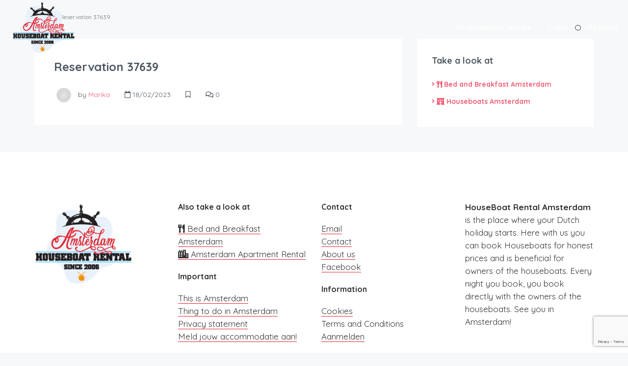

--- FILE ---
content_type: text/html; charset=utf-8
request_url: https://www.google.com/recaptcha/api2/anchor?ar=1&k=6LeevbMaAAAAAM3te8HOxO3CNlkzbDw8Q53zgCZM&co=aHR0cHM6Ly9ob3VzZWJvYXRyZW50YWwuYW1zdGVyZGFtOjQ0Mw..&hl=en&v=PoyoqOPhxBO7pBk68S4YbpHZ&size=invisible&anchor-ms=20000&execute-ms=30000&cb=ioaqo69frgfl
body_size: 48586
content:
<!DOCTYPE HTML><html dir="ltr" lang="en"><head><meta http-equiv="Content-Type" content="text/html; charset=UTF-8">
<meta http-equiv="X-UA-Compatible" content="IE=edge">
<title>reCAPTCHA</title>
<style type="text/css">
/* cyrillic-ext */
@font-face {
  font-family: 'Roboto';
  font-style: normal;
  font-weight: 400;
  font-stretch: 100%;
  src: url(//fonts.gstatic.com/s/roboto/v48/KFO7CnqEu92Fr1ME7kSn66aGLdTylUAMa3GUBHMdazTgWw.woff2) format('woff2');
  unicode-range: U+0460-052F, U+1C80-1C8A, U+20B4, U+2DE0-2DFF, U+A640-A69F, U+FE2E-FE2F;
}
/* cyrillic */
@font-face {
  font-family: 'Roboto';
  font-style: normal;
  font-weight: 400;
  font-stretch: 100%;
  src: url(//fonts.gstatic.com/s/roboto/v48/KFO7CnqEu92Fr1ME7kSn66aGLdTylUAMa3iUBHMdazTgWw.woff2) format('woff2');
  unicode-range: U+0301, U+0400-045F, U+0490-0491, U+04B0-04B1, U+2116;
}
/* greek-ext */
@font-face {
  font-family: 'Roboto';
  font-style: normal;
  font-weight: 400;
  font-stretch: 100%;
  src: url(//fonts.gstatic.com/s/roboto/v48/KFO7CnqEu92Fr1ME7kSn66aGLdTylUAMa3CUBHMdazTgWw.woff2) format('woff2');
  unicode-range: U+1F00-1FFF;
}
/* greek */
@font-face {
  font-family: 'Roboto';
  font-style: normal;
  font-weight: 400;
  font-stretch: 100%;
  src: url(//fonts.gstatic.com/s/roboto/v48/KFO7CnqEu92Fr1ME7kSn66aGLdTylUAMa3-UBHMdazTgWw.woff2) format('woff2');
  unicode-range: U+0370-0377, U+037A-037F, U+0384-038A, U+038C, U+038E-03A1, U+03A3-03FF;
}
/* math */
@font-face {
  font-family: 'Roboto';
  font-style: normal;
  font-weight: 400;
  font-stretch: 100%;
  src: url(//fonts.gstatic.com/s/roboto/v48/KFO7CnqEu92Fr1ME7kSn66aGLdTylUAMawCUBHMdazTgWw.woff2) format('woff2');
  unicode-range: U+0302-0303, U+0305, U+0307-0308, U+0310, U+0312, U+0315, U+031A, U+0326-0327, U+032C, U+032F-0330, U+0332-0333, U+0338, U+033A, U+0346, U+034D, U+0391-03A1, U+03A3-03A9, U+03B1-03C9, U+03D1, U+03D5-03D6, U+03F0-03F1, U+03F4-03F5, U+2016-2017, U+2034-2038, U+203C, U+2040, U+2043, U+2047, U+2050, U+2057, U+205F, U+2070-2071, U+2074-208E, U+2090-209C, U+20D0-20DC, U+20E1, U+20E5-20EF, U+2100-2112, U+2114-2115, U+2117-2121, U+2123-214F, U+2190, U+2192, U+2194-21AE, U+21B0-21E5, U+21F1-21F2, U+21F4-2211, U+2213-2214, U+2216-22FF, U+2308-230B, U+2310, U+2319, U+231C-2321, U+2336-237A, U+237C, U+2395, U+239B-23B7, U+23D0, U+23DC-23E1, U+2474-2475, U+25AF, U+25B3, U+25B7, U+25BD, U+25C1, U+25CA, U+25CC, U+25FB, U+266D-266F, U+27C0-27FF, U+2900-2AFF, U+2B0E-2B11, U+2B30-2B4C, U+2BFE, U+3030, U+FF5B, U+FF5D, U+1D400-1D7FF, U+1EE00-1EEFF;
}
/* symbols */
@font-face {
  font-family: 'Roboto';
  font-style: normal;
  font-weight: 400;
  font-stretch: 100%;
  src: url(//fonts.gstatic.com/s/roboto/v48/KFO7CnqEu92Fr1ME7kSn66aGLdTylUAMaxKUBHMdazTgWw.woff2) format('woff2');
  unicode-range: U+0001-000C, U+000E-001F, U+007F-009F, U+20DD-20E0, U+20E2-20E4, U+2150-218F, U+2190, U+2192, U+2194-2199, U+21AF, U+21E6-21F0, U+21F3, U+2218-2219, U+2299, U+22C4-22C6, U+2300-243F, U+2440-244A, U+2460-24FF, U+25A0-27BF, U+2800-28FF, U+2921-2922, U+2981, U+29BF, U+29EB, U+2B00-2BFF, U+4DC0-4DFF, U+FFF9-FFFB, U+10140-1018E, U+10190-1019C, U+101A0, U+101D0-101FD, U+102E0-102FB, U+10E60-10E7E, U+1D2C0-1D2D3, U+1D2E0-1D37F, U+1F000-1F0FF, U+1F100-1F1AD, U+1F1E6-1F1FF, U+1F30D-1F30F, U+1F315, U+1F31C, U+1F31E, U+1F320-1F32C, U+1F336, U+1F378, U+1F37D, U+1F382, U+1F393-1F39F, U+1F3A7-1F3A8, U+1F3AC-1F3AF, U+1F3C2, U+1F3C4-1F3C6, U+1F3CA-1F3CE, U+1F3D4-1F3E0, U+1F3ED, U+1F3F1-1F3F3, U+1F3F5-1F3F7, U+1F408, U+1F415, U+1F41F, U+1F426, U+1F43F, U+1F441-1F442, U+1F444, U+1F446-1F449, U+1F44C-1F44E, U+1F453, U+1F46A, U+1F47D, U+1F4A3, U+1F4B0, U+1F4B3, U+1F4B9, U+1F4BB, U+1F4BF, U+1F4C8-1F4CB, U+1F4D6, U+1F4DA, U+1F4DF, U+1F4E3-1F4E6, U+1F4EA-1F4ED, U+1F4F7, U+1F4F9-1F4FB, U+1F4FD-1F4FE, U+1F503, U+1F507-1F50B, U+1F50D, U+1F512-1F513, U+1F53E-1F54A, U+1F54F-1F5FA, U+1F610, U+1F650-1F67F, U+1F687, U+1F68D, U+1F691, U+1F694, U+1F698, U+1F6AD, U+1F6B2, U+1F6B9-1F6BA, U+1F6BC, U+1F6C6-1F6CF, U+1F6D3-1F6D7, U+1F6E0-1F6EA, U+1F6F0-1F6F3, U+1F6F7-1F6FC, U+1F700-1F7FF, U+1F800-1F80B, U+1F810-1F847, U+1F850-1F859, U+1F860-1F887, U+1F890-1F8AD, U+1F8B0-1F8BB, U+1F8C0-1F8C1, U+1F900-1F90B, U+1F93B, U+1F946, U+1F984, U+1F996, U+1F9E9, U+1FA00-1FA6F, U+1FA70-1FA7C, U+1FA80-1FA89, U+1FA8F-1FAC6, U+1FACE-1FADC, U+1FADF-1FAE9, U+1FAF0-1FAF8, U+1FB00-1FBFF;
}
/* vietnamese */
@font-face {
  font-family: 'Roboto';
  font-style: normal;
  font-weight: 400;
  font-stretch: 100%;
  src: url(//fonts.gstatic.com/s/roboto/v48/KFO7CnqEu92Fr1ME7kSn66aGLdTylUAMa3OUBHMdazTgWw.woff2) format('woff2');
  unicode-range: U+0102-0103, U+0110-0111, U+0128-0129, U+0168-0169, U+01A0-01A1, U+01AF-01B0, U+0300-0301, U+0303-0304, U+0308-0309, U+0323, U+0329, U+1EA0-1EF9, U+20AB;
}
/* latin-ext */
@font-face {
  font-family: 'Roboto';
  font-style: normal;
  font-weight: 400;
  font-stretch: 100%;
  src: url(//fonts.gstatic.com/s/roboto/v48/KFO7CnqEu92Fr1ME7kSn66aGLdTylUAMa3KUBHMdazTgWw.woff2) format('woff2');
  unicode-range: U+0100-02BA, U+02BD-02C5, U+02C7-02CC, U+02CE-02D7, U+02DD-02FF, U+0304, U+0308, U+0329, U+1D00-1DBF, U+1E00-1E9F, U+1EF2-1EFF, U+2020, U+20A0-20AB, U+20AD-20C0, U+2113, U+2C60-2C7F, U+A720-A7FF;
}
/* latin */
@font-face {
  font-family: 'Roboto';
  font-style: normal;
  font-weight: 400;
  font-stretch: 100%;
  src: url(//fonts.gstatic.com/s/roboto/v48/KFO7CnqEu92Fr1ME7kSn66aGLdTylUAMa3yUBHMdazQ.woff2) format('woff2');
  unicode-range: U+0000-00FF, U+0131, U+0152-0153, U+02BB-02BC, U+02C6, U+02DA, U+02DC, U+0304, U+0308, U+0329, U+2000-206F, U+20AC, U+2122, U+2191, U+2193, U+2212, U+2215, U+FEFF, U+FFFD;
}
/* cyrillic-ext */
@font-face {
  font-family: 'Roboto';
  font-style: normal;
  font-weight: 500;
  font-stretch: 100%;
  src: url(//fonts.gstatic.com/s/roboto/v48/KFO7CnqEu92Fr1ME7kSn66aGLdTylUAMa3GUBHMdazTgWw.woff2) format('woff2');
  unicode-range: U+0460-052F, U+1C80-1C8A, U+20B4, U+2DE0-2DFF, U+A640-A69F, U+FE2E-FE2F;
}
/* cyrillic */
@font-face {
  font-family: 'Roboto';
  font-style: normal;
  font-weight: 500;
  font-stretch: 100%;
  src: url(//fonts.gstatic.com/s/roboto/v48/KFO7CnqEu92Fr1ME7kSn66aGLdTylUAMa3iUBHMdazTgWw.woff2) format('woff2');
  unicode-range: U+0301, U+0400-045F, U+0490-0491, U+04B0-04B1, U+2116;
}
/* greek-ext */
@font-face {
  font-family: 'Roboto';
  font-style: normal;
  font-weight: 500;
  font-stretch: 100%;
  src: url(//fonts.gstatic.com/s/roboto/v48/KFO7CnqEu92Fr1ME7kSn66aGLdTylUAMa3CUBHMdazTgWw.woff2) format('woff2');
  unicode-range: U+1F00-1FFF;
}
/* greek */
@font-face {
  font-family: 'Roboto';
  font-style: normal;
  font-weight: 500;
  font-stretch: 100%;
  src: url(//fonts.gstatic.com/s/roboto/v48/KFO7CnqEu92Fr1ME7kSn66aGLdTylUAMa3-UBHMdazTgWw.woff2) format('woff2');
  unicode-range: U+0370-0377, U+037A-037F, U+0384-038A, U+038C, U+038E-03A1, U+03A3-03FF;
}
/* math */
@font-face {
  font-family: 'Roboto';
  font-style: normal;
  font-weight: 500;
  font-stretch: 100%;
  src: url(//fonts.gstatic.com/s/roboto/v48/KFO7CnqEu92Fr1ME7kSn66aGLdTylUAMawCUBHMdazTgWw.woff2) format('woff2');
  unicode-range: U+0302-0303, U+0305, U+0307-0308, U+0310, U+0312, U+0315, U+031A, U+0326-0327, U+032C, U+032F-0330, U+0332-0333, U+0338, U+033A, U+0346, U+034D, U+0391-03A1, U+03A3-03A9, U+03B1-03C9, U+03D1, U+03D5-03D6, U+03F0-03F1, U+03F4-03F5, U+2016-2017, U+2034-2038, U+203C, U+2040, U+2043, U+2047, U+2050, U+2057, U+205F, U+2070-2071, U+2074-208E, U+2090-209C, U+20D0-20DC, U+20E1, U+20E5-20EF, U+2100-2112, U+2114-2115, U+2117-2121, U+2123-214F, U+2190, U+2192, U+2194-21AE, U+21B0-21E5, U+21F1-21F2, U+21F4-2211, U+2213-2214, U+2216-22FF, U+2308-230B, U+2310, U+2319, U+231C-2321, U+2336-237A, U+237C, U+2395, U+239B-23B7, U+23D0, U+23DC-23E1, U+2474-2475, U+25AF, U+25B3, U+25B7, U+25BD, U+25C1, U+25CA, U+25CC, U+25FB, U+266D-266F, U+27C0-27FF, U+2900-2AFF, U+2B0E-2B11, U+2B30-2B4C, U+2BFE, U+3030, U+FF5B, U+FF5D, U+1D400-1D7FF, U+1EE00-1EEFF;
}
/* symbols */
@font-face {
  font-family: 'Roboto';
  font-style: normal;
  font-weight: 500;
  font-stretch: 100%;
  src: url(//fonts.gstatic.com/s/roboto/v48/KFO7CnqEu92Fr1ME7kSn66aGLdTylUAMaxKUBHMdazTgWw.woff2) format('woff2');
  unicode-range: U+0001-000C, U+000E-001F, U+007F-009F, U+20DD-20E0, U+20E2-20E4, U+2150-218F, U+2190, U+2192, U+2194-2199, U+21AF, U+21E6-21F0, U+21F3, U+2218-2219, U+2299, U+22C4-22C6, U+2300-243F, U+2440-244A, U+2460-24FF, U+25A0-27BF, U+2800-28FF, U+2921-2922, U+2981, U+29BF, U+29EB, U+2B00-2BFF, U+4DC0-4DFF, U+FFF9-FFFB, U+10140-1018E, U+10190-1019C, U+101A0, U+101D0-101FD, U+102E0-102FB, U+10E60-10E7E, U+1D2C0-1D2D3, U+1D2E0-1D37F, U+1F000-1F0FF, U+1F100-1F1AD, U+1F1E6-1F1FF, U+1F30D-1F30F, U+1F315, U+1F31C, U+1F31E, U+1F320-1F32C, U+1F336, U+1F378, U+1F37D, U+1F382, U+1F393-1F39F, U+1F3A7-1F3A8, U+1F3AC-1F3AF, U+1F3C2, U+1F3C4-1F3C6, U+1F3CA-1F3CE, U+1F3D4-1F3E0, U+1F3ED, U+1F3F1-1F3F3, U+1F3F5-1F3F7, U+1F408, U+1F415, U+1F41F, U+1F426, U+1F43F, U+1F441-1F442, U+1F444, U+1F446-1F449, U+1F44C-1F44E, U+1F453, U+1F46A, U+1F47D, U+1F4A3, U+1F4B0, U+1F4B3, U+1F4B9, U+1F4BB, U+1F4BF, U+1F4C8-1F4CB, U+1F4D6, U+1F4DA, U+1F4DF, U+1F4E3-1F4E6, U+1F4EA-1F4ED, U+1F4F7, U+1F4F9-1F4FB, U+1F4FD-1F4FE, U+1F503, U+1F507-1F50B, U+1F50D, U+1F512-1F513, U+1F53E-1F54A, U+1F54F-1F5FA, U+1F610, U+1F650-1F67F, U+1F687, U+1F68D, U+1F691, U+1F694, U+1F698, U+1F6AD, U+1F6B2, U+1F6B9-1F6BA, U+1F6BC, U+1F6C6-1F6CF, U+1F6D3-1F6D7, U+1F6E0-1F6EA, U+1F6F0-1F6F3, U+1F6F7-1F6FC, U+1F700-1F7FF, U+1F800-1F80B, U+1F810-1F847, U+1F850-1F859, U+1F860-1F887, U+1F890-1F8AD, U+1F8B0-1F8BB, U+1F8C0-1F8C1, U+1F900-1F90B, U+1F93B, U+1F946, U+1F984, U+1F996, U+1F9E9, U+1FA00-1FA6F, U+1FA70-1FA7C, U+1FA80-1FA89, U+1FA8F-1FAC6, U+1FACE-1FADC, U+1FADF-1FAE9, U+1FAF0-1FAF8, U+1FB00-1FBFF;
}
/* vietnamese */
@font-face {
  font-family: 'Roboto';
  font-style: normal;
  font-weight: 500;
  font-stretch: 100%;
  src: url(//fonts.gstatic.com/s/roboto/v48/KFO7CnqEu92Fr1ME7kSn66aGLdTylUAMa3OUBHMdazTgWw.woff2) format('woff2');
  unicode-range: U+0102-0103, U+0110-0111, U+0128-0129, U+0168-0169, U+01A0-01A1, U+01AF-01B0, U+0300-0301, U+0303-0304, U+0308-0309, U+0323, U+0329, U+1EA0-1EF9, U+20AB;
}
/* latin-ext */
@font-face {
  font-family: 'Roboto';
  font-style: normal;
  font-weight: 500;
  font-stretch: 100%;
  src: url(//fonts.gstatic.com/s/roboto/v48/KFO7CnqEu92Fr1ME7kSn66aGLdTylUAMa3KUBHMdazTgWw.woff2) format('woff2');
  unicode-range: U+0100-02BA, U+02BD-02C5, U+02C7-02CC, U+02CE-02D7, U+02DD-02FF, U+0304, U+0308, U+0329, U+1D00-1DBF, U+1E00-1E9F, U+1EF2-1EFF, U+2020, U+20A0-20AB, U+20AD-20C0, U+2113, U+2C60-2C7F, U+A720-A7FF;
}
/* latin */
@font-face {
  font-family: 'Roboto';
  font-style: normal;
  font-weight: 500;
  font-stretch: 100%;
  src: url(//fonts.gstatic.com/s/roboto/v48/KFO7CnqEu92Fr1ME7kSn66aGLdTylUAMa3yUBHMdazQ.woff2) format('woff2');
  unicode-range: U+0000-00FF, U+0131, U+0152-0153, U+02BB-02BC, U+02C6, U+02DA, U+02DC, U+0304, U+0308, U+0329, U+2000-206F, U+20AC, U+2122, U+2191, U+2193, U+2212, U+2215, U+FEFF, U+FFFD;
}
/* cyrillic-ext */
@font-face {
  font-family: 'Roboto';
  font-style: normal;
  font-weight: 900;
  font-stretch: 100%;
  src: url(//fonts.gstatic.com/s/roboto/v48/KFO7CnqEu92Fr1ME7kSn66aGLdTylUAMa3GUBHMdazTgWw.woff2) format('woff2');
  unicode-range: U+0460-052F, U+1C80-1C8A, U+20B4, U+2DE0-2DFF, U+A640-A69F, U+FE2E-FE2F;
}
/* cyrillic */
@font-face {
  font-family: 'Roboto';
  font-style: normal;
  font-weight: 900;
  font-stretch: 100%;
  src: url(//fonts.gstatic.com/s/roboto/v48/KFO7CnqEu92Fr1ME7kSn66aGLdTylUAMa3iUBHMdazTgWw.woff2) format('woff2');
  unicode-range: U+0301, U+0400-045F, U+0490-0491, U+04B0-04B1, U+2116;
}
/* greek-ext */
@font-face {
  font-family: 'Roboto';
  font-style: normal;
  font-weight: 900;
  font-stretch: 100%;
  src: url(//fonts.gstatic.com/s/roboto/v48/KFO7CnqEu92Fr1ME7kSn66aGLdTylUAMa3CUBHMdazTgWw.woff2) format('woff2');
  unicode-range: U+1F00-1FFF;
}
/* greek */
@font-face {
  font-family: 'Roboto';
  font-style: normal;
  font-weight: 900;
  font-stretch: 100%;
  src: url(//fonts.gstatic.com/s/roboto/v48/KFO7CnqEu92Fr1ME7kSn66aGLdTylUAMa3-UBHMdazTgWw.woff2) format('woff2');
  unicode-range: U+0370-0377, U+037A-037F, U+0384-038A, U+038C, U+038E-03A1, U+03A3-03FF;
}
/* math */
@font-face {
  font-family: 'Roboto';
  font-style: normal;
  font-weight: 900;
  font-stretch: 100%;
  src: url(//fonts.gstatic.com/s/roboto/v48/KFO7CnqEu92Fr1ME7kSn66aGLdTylUAMawCUBHMdazTgWw.woff2) format('woff2');
  unicode-range: U+0302-0303, U+0305, U+0307-0308, U+0310, U+0312, U+0315, U+031A, U+0326-0327, U+032C, U+032F-0330, U+0332-0333, U+0338, U+033A, U+0346, U+034D, U+0391-03A1, U+03A3-03A9, U+03B1-03C9, U+03D1, U+03D5-03D6, U+03F0-03F1, U+03F4-03F5, U+2016-2017, U+2034-2038, U+203C, U+2040, U+2043, U+2047, U+2050, U+2057, U+205F, U+2070-2071, U+2074-208E, U+2090-209C, U+20D0-20DC, U+20E1, U+20E5-20EF, U+2100-2112, U+2114-2115, U+2117-2121, U+2123-214F, U+2190, U+2192, U+2194-21AE, U+21B0-21E5, U+21F1-21F2, U+21F4-2211, U+2213-2214, U+2216-22FF, U+2308-230B, U+2310, U+2319, U+231C-2321, U+2336-237A, U+237C, U+2395, U+239B-23B7, U+23D0, U+23DC-23E1, U+2474-2475, U+25AF, U+25B3, U+25B7, U+25BD, U+25C1, U+25CA, U+25CC, U+25FB, U+266D-266F, U+27C0-27FF, U+2900-2AFF, U+2B0E-2B11, U+2B30-2B4C, U+2BFE, U+3030, U+FF5B, U+FF5D, U+1D400-1D7FF, U+1EE00-1EEFF;
}
/* symbols */
@font-face {
  font-family: 'Roboto';
  font-style: normal;
  font-weight: 900;
  font-stretch: 100%;
  src: url(//fonts.gstatic.com/s/roboto/v48/KFO7CnqEu92Fr1ME7kSn66aGLdTylUAMaxKUBHMdazTgWw.woff2) format('woff2');
  unicode-range: U+0001-000C, U+000E-001F, U+007F-009F, U+20DD-20E0, U+20E2-20E4, U+2150-218F, U+2190, U+2192, U+2194-2199, U+21AF, U+21E6-21F0, U+21F3, U+2218-2219, U+2299, U+22C4-22C6, U+2300-243F, U+2440-244A, U+2460-24FF, U+25A0-27BF, U+2800-28FF, U+2921-2922, U+2981, U+29BF, U+29EB, U+2B00-2BFF, U+4DC0-4DFF, U+FFF9-FFFB, U+10140-1018E, U+10190-1019C, U+101A0, U+101D0-101FD, U+102E0-102FB, U+10E60-10E7E, U+1D2C0-1D2D3, U+1D2E0-1D37F, U+1F000-1F0FF, U+1F100-1F1AD, U+1F1E6-1F1FF, U+1F30D-1F30F, U+1F315, U+1F31C, U+1F31E, U+1F320-1F32C, U+1F336, U+1F378, U+1F37D, U+1F382, U+1F393-1F39F, U+1F3A7-1F3A8, U+1F3AC-1F3AF, U+1F3C2, U+1F3C4-1F3C6, U+1F3CA-1F3CE, U+1F3D4-1F3E0, U+1F3ED, U+1F3F1-1F3F3, U+1F3F5-1F3F7, U+1F408, U+1F415, U+1F41F, U+1F426, U+1F43F, U+1F441-1F442, U+1F444, U+1F446-1F449, U+1F44C-1F44E, U+1F453, U+1F46A, U+1F47D, U+1F4A3, U+1F4B0, U+1F4B3, U+1F4B9, U+1F4BB, U+1F4BF, U+1F4C8-1F4CB, U+1F4D6, U+1F4DA, U+1F4DF, U+1F4E3-1F4E6, U+1F4EA-1F4ED, U+1F4F7, U+1F4F9-1F4FB, U+1F4FD-1F4FE, U+1F503, U+1F507-1F50B, U+1F50D, U+1F512-1F513, U+1F53E-1F54A, U+1F54F-1F5FA, U+1F610, U+1F650-1F67F, U+1F687, U+1F68D, U+1F691, U+1F694, U+1F698, U+1F6AD, U+1F6B2, U+1F6B9-1F6BA, U+1F6BC, U+1F6C6-1F6CF, U+1F6D3-1F6D7, U+1F6E0-1F6EA, U+1F6F0-1F6F3, U+1F6F7-1F6FC, U+1F700-1F7FF, U+1F800-1F80B, U+1F810-1F847, U+1F850-1F859, U+1F860-1F887, U+1F890-1F8AD, U+1F8B0-1F8BB, U+1F8C0-1F8C1, U+1F900-1F90B, U+1F93B, U+1F946, U+1F984, U+1F996, U+1F9E9, U+1FA00-1FA6F, U+1FA70-1FA7C, U+1FA80-1FA89, U+1FA8F-1FAC6, U+1FACE-1FADC, U+1FADF-1FAE9, U+1FAF0-1FAF8, U+1FB00-1FBFF;
}
/* vietnamese */
@font-face {
  font-family: 'Roboto';
  font-style: normal;
  font-weight: 900;
  font-stretch: 100%;
  src: url(//fonts.gstatic.com/s/roboto/v48/KFO7CnqEu92Fr1ME7kSn66aGLdTylUAMa3OUBHMdazTgWw.woff2) format('woff2');
  unicode-range: U+0102-0103, U+0110-0111, U+0128-0129, U+0168-0169, U+01A0-01A1, U+01AF-01B0, U+0300-0301, U+0303-0304, U+0308-0309, U+0323, U+0329, U+1EA0-1EF9, U+20AB;
}
/* latin-ext */
@font-face {
  font-family: 'Roboto';
  font-style: normal;
  font-weight: 900;
  font-stretch: 100%;
  src: url(//fonts.gstatic.com/s/roboto/v48/KFO7CnqEu92Fr1ME7kSn66aGLdTylUAMa3KUBHMdazTgWw.woff2) format('woff2');
  unicode-range: U+0100-02BA, U+02BD-02C5, U+02C7-02CC, U+02CE-02D7, U+02DD-02FF, U+0304, U+0308, U+0329, U+1D00-1DBF, U+1E00-1E9F, U+1EF2-1EFF, U+2020, U+20A0-20AB, U+20AD-20C0, U+2113, U+2C60-2C7F, U+A720-A7FF;
}
/* latin */
@font-face {
  font-family: 'Roboto';
  font-style: normal;
  font-weight: 900;
  font-stretch: 100%;
  src: url(//fonts.gstatic.com/s/roboto/v48/KFO7CnqEu92Fr1ME7kSn66aGLdTylUAMa3yUBHMdazQ.woff2) format('woff2');
  unicode-range: U+0000-00FF, U+0131, U+0152-0153, U+02BB-02BC, U+02C6, U+02DA, U+02DC, U+0304, U+0308, U+0329, U+2000-206F, U+20AC, U+2122, U+2191, U+2193, U+2212, U+2215, U+FEFF, U+FFFD;
}

</style>
<link rel="stylesheet" type="text/css" href="https://www.gstatic.com/recaptcha/releases/PoyoqOPhxBO7pBk68S4YbpHZ/styles__ltr.css">
<script nonce="YiqqGpU1v0Xb0FgqoleD3g" type="text/javascript">window['__recaptcha_api'] = 'https://www.google.com/recaptcha/api2/';</script>
<script type="text/javascript" src="https://www.gstatic.com/recaptcha/releases/PoyoqOPhxBO7pBk68S4YbpHZ/recaptcha__en.js" nonce="YiqqGpU1v0Xb0FgqoleD3g">
      
    </script></head>
<body><div id="rc-anchor-alert" class="rc-anchor-alert"></div>
<input type="hidden" id="recaptcha-token" value="[base64]">
<script type="text/javascript" nonce="YiqqGpU1v0Xb0FgqoleD3g">
      recaptcha.anchor.Main.init("[\x22ainput\x22,[\x22bgdata\x22,\x22\x22,\[base64]/[base64]/[base64]/ZyhXLGgpOnEoW04sMjEsbF0sVywwKSxoKSxmYWxzZSxmYWxzZSl9Y2F0Y2goayl7RygzNTgsVyk/[base64]/[base64]/[base64]/[base64]/[base64]/[base64]/[base64]/bmV3IEJbT10oRFswXSk6dz09Mj9uZXcgQltPXShEWzBdLERbMV0pOnc9PTM/bmV3IEJbT10oRFswXSxEWzFdLERbMl0pOnc9PTQ/[base64]/[base64]/[base64]/[base64]/[base64]\\u003d\x22,\[base64]\\u003d\x22,\x22dMOfwoPDmcKiL8OKwqHCgMKHw7vCgB/Dl8ORBmtrUkbCg1hnwq5FwoMsw4fCsntOIcKUR8OrA8OXwqE0T8OQwoDCuMKnKTLDvcK/w6YINcKUWlhdwoBrEcOCRhk3SlcIw7E/[base64]/DWnDiMOWwp0QWUvDoMO7MiXCgcK/SwjDmMKzwpBlwqPDilLDmQ9fw6swHMOIwrxPw7hOMsOxTGIRYkoQTsOWdWABeMOIw6kTXATDsl/CtzM7Tzwmw4HCqsKocMKfw6FuOsKhwrYmeRbCi0bCh0BOwrhVw5XCqRHCv8Knw73Dlg7CnFTCvwYhPMOjVsKowpcqcU3DoMKgCMKCwoPCnDEUw5HDhMKSVTV0wqUhScKmw6F5w47DtADDk2nDj3jDqRoxw71rPxnCj1DDncK6w79gaTzDu8KEdhYnwq/[base64]/w6HDssOJw5HCskLDswXDusOOcMKdJS1mR0bDlA/[base64]/XUI9w4TDrMOSwrp5wozDl8Ksw4MwwqDClEPDlmVyBjJ1w6oyw6HCsU7ChxfCsEYXbmceTsO8G8OTw7LCghvDuA3CjcK8I1AdQ8KEahkJw75GckJiwoQDwpDCj8KRw6PDkcOKUDEUw5/[base64]/CnW9Cw4zDjcKrwq5/[base64]/wqUxwp4vdC3CjsKnwpHCnMOiw4vDjMOuw4jCmsO2wrzCtsOjYMOzRw/[base64]/DiRrCpsOQwrDCiHbDsw4LccOgT8K6ScKfw70ewpfDkAIfM8K5w6bCilkEFcOmwrfDicO1DMKmw67DrsOpw5xxSVVYwrgYJsKPw6jDhBEIwo3DmGrCiTzDs8Opw5pVQsOrw4JuE052w4/DlipoQzBMRMONWsKAVk7CqynCoXEoWx0Ww4/[base64]/wpPCusOmwqLClMKWwp48XcOGO8O7w5VCwq/DlXooFjx/BcK4T0XCvsKIRHJYwrDCi8Kpwol4HTPClCPCqcO1LMOLeSfCtkpzw4o/THTCkcOQA8KLDWAnRcKeP21dwoAZw7XCv8OjaTzCpHJHw4PDisOnwrsaw7PDnsKBwr/[base64]/[base64]/KMO8UwBUWcOGCMK7w6zDpMOPw5xaIEDCk8OcwqtNVcKWw7HDnWPDlUBRw7c1w44LwrXCihRvw6PDs3rDscOnQ3UiFnUpw4vDnUMWw7YbImYfTyBewoE0w6LCozbDsz/Cg3lSw5AVw58Vw4JWHMKmFGHDqlvDm8K+wrZlDW9Uw7/CtHIBSsO0fcKGIsKoDlwCc8KqNxUIwox2wrYeXsK2wrrDksKvR8OdwrHDn3x3aXPCvSbCo8O8aHbCv8KHZg4iH8OkwqZxCWzDmQDDpDvDssKcEFPCksOJwqsHPBpZLAbDoRzCu8OUIhFpw5p8ITfDo8KTw5R3w5UmWcKnwpEAw4LCgcOHwpkbaF0lCDrDnMO8MQ/[base64]/CqDVeGljCvDDCuwx8IMOZSTVhwo8Zw58IwofCuTXDvyDCv8OMblp0ScOIBDTDtkJQLWkrw5zDjcOwLUp/acKvHMK2wodhw4DDhsO0w4JUMDUfDW5RLMKXWMKRC8KYWlvDtAfDgC3CnABJQhN8woJyAFLDkm8qNsKVwpEDW8Ksw6lKw6hyw6PCk8OkwrfCkAnClH3DtTMow45Qwo3CvsOMw5XCnmQPwqPDkRPCsMKWw4piw7DCt2/DqBZCSjEmKwPDmcKYwrNTwqbDnjrDnMOMwo0aw5fCicKLJ8KVdMOiDzzDkjAMw4fDsMOmwovCnsKrF8O/eHwWw7Y5Rl/DgcOmw6xHw6DDqSrDpS3Cl8OJfsOSw5EewoxdWVbCo1rDhApRbhzCs2fDt8K/A2TDg2ghw67Ct8KUwqfCiXdmw7NJOE7ChQtCw6HDlsOFLMOzZC0fLGvCmHzCmcOJwqvCksOpwr7DnMO/wpB7wq/ClsOnWBISwrlKw7vCn1PDjsOsw6RXasOOw4MSJcK6wrhWw4MtBnHDpsKALsKxSsOBwpvDi8OJw79ae30uw4DDi0hqaHLCpcOpGx8yw4nDgcKjw7ErT8Ojb3p5LMOBM8O0worCn8OsP8OWw5jDisOobsKLY8O/QS5Yw60VeWIcQ8OQf2N/[base64]/[base64]/[base64]/[base64]/Ck8KMw63CqcOjwoIRwp1/w4jCjngKM0FzOsK/wrkTw4xZw7dwwozCi8OiR8KfPcOIDX5sci87w7JFc8KPLcOHScKFw5kAw7UVw57CjDh+VsObw5rDiMOgwoMGw6vCp1TDk8OGY8K8GQAOWVbCjcOBw6rDmcKvwoPCkxjDmFcSwo5GdMK/[base64]/LMOmwozDmVTDusKaVcOcCMKAw6ALAjwXwpdXwrDCscOMw5JEwq5aBnAlCzLDscK0SsKiwrjCvMKfwqAKwpURFMONEX7CvcKjw7LCiMOBwqBGAsKdWBXCj8KPwprCtmpxYsKVBirCsSXDv8Oje34Ew6IdMcObw4jDmyAxHi1YwovCulbDmcKZw5nDpD/[base64]/w6LDtjIKw61SccOawo7DlEU+wrkBwqbCnRvDmCELw5nCm2jDmwsWO8KGATjCqlt4A8KHPWkSHsKGHMKGY1TCh1rDsMKAQQZnw5cewpEyHMO4w4vCkcKZRlPCpcO5w4Qiw7kMwqpYS0/DtMOPwqEXw6fDmCbCqTXCtMOyPcKWeSJgAj1dw7bDtUwVw4TDrsKgw5vDqDgVJ1bDocOEBMKLw6dPW2cBTsK7NcKRLSZiDE/Ds8OlN2d/wo9ewq4lFcOTw6PDtcOvJ8Kvw68kc8OpwqDCiU/Dth5BOgxYMsKuw4wUw5lxUVAew6TDhEfCj8OICcOBQDvCk8K2w44gw5YRYcO+PHLDiH7DqMODwopUcsKmYCUqw7TChsOPw7ZBw53DgsKgXMONExJRwo5IHH1HwrVwwrTCiDbDni7CncKXwrTDssKCUx/DjcKGdE9zw7vCqBYNwqciXBdow7DDssOxwrbDq8KBdMKywprCp8OfA8O9dcK2QsOKwpIBFsK4IsOKUsO2Rn/CrXDCiUPClsOtFh7CiMKxR1HDncK/MsKvTsKUNsORwrDDpD/[base64]/DsWdWUsO3LXbDgMORBcOiwr1YwpcEwow0w6rDiB7CncKjw6EGw5HCqcKcwpdLdxnDgzrCvcOrw7Rnw5bCjW/CusOhwq7CsH8GBMK0w5d/w7otwq1iJ2HCpmxbKmbCrMOFwqnDu0V8wpxfw7E2wpbDo8O/[base64]/DnFbDh8K7LSNRwo82w4hGwpvCqMOTw5EdRgdyC8OcOjMcw61YdsOYegnChsOYw5pEwprDgMOsasKjw63CplXCiktawojDpsO1w7zDrnTDvsOnwoPCvcOxIsKWAcK3Q8KvwpTDlMOXPsONw5XDnMOIwogGdx/[base64]/Cox80w4oAMHfDnlkywqvCvDkEw47DjDvClMOJcMKMw4Aiw51Vwrkxwo9/w4Fxw7zCqRMUDcOQf8O1BxfDhFbCqSY/[base64]/DqsOiw6lbY8KRM8K/Nip4wrjDqwfDtsOscSISbAg1eRHCmAY/YU0vw7kiezc6RMKgwp0HwrfCmMOZw7zDi8OXAiMXwpfCncOFMWE9w5XDm20oesKpXUlYFQ7CrcKLw77Ct8KAE8OsdkF/[base64]/DhsOaBAglGDYtPcKhw6RDwrJGbDHCjEp7wprDkkhawrkCw7bDgR8paSLDm8O7w6BEbMOGwpjCgy3DgsKjwrTDosKhGMOBw7TDqGw4wqBIdsOqw6fDo8OnQGQew6vDlWLCv8ORGgjDtMOHwo/DicOMwofDuwTDicK0w77ChnAuI04AYThsTMKDPVUTb14idzDCu27DmW5fwpTDpBMHLsOnw4EewqfCsADDghXDgsK4wptiE2EFZsO1SDPCrsOdDAPDtsOHw7tUwqhuNMKnw5Zec8OaRAt5bcOmwpvDqDFEw6nCpz/DvinCn1bDhcO/wqFRw5HCmyvDhS1Zw5UAw5/DosOgwpdXY3XDmMKZVShwTncTwr5oN1DCusOge8KEOHgKwqI7wqcoFcKnRcOzw7/DrMKEw6/DjAsOfsKSMlbClDlWPC0pwrJ4BUwbU8KeETdYaXZRe0t0YygSDcOeMgpdwq3DjnLDiMKAw7QCw5rDnBnCol5OfcOUw7HCvEUHKcKHLC3CucOSwoYRw7TCpHQGwqvCrMOjw4TDkcO0EsK5w5/DrX1gH8OCwr52wrRYwqFvKUU9JWAoGMKGwrPDgMKIEcOkwq3ClnF3w4LCn1o3wpdSwoIWw5oidcK4B8Kxw69PcMKZwp4aV2RMwoALBk5vw503GsOKwrLDpCvDlcK5wpXCugPCvD3Cv8OBdcOVRcOywoQ7wowYEMKMwpo/RcKuwpMew4LDsWHDhGVtZSvDjwoCLMKHwpHDr8O4ZW/CrH1Lwrohw744woLCiwlMD2rDucOAw5EYwqLDv8OywoRHcQ1Ewp7Ds8K2w4rDh8Kawqgyd8KJw5TDucOzTcO+GsOPCgJJIMOFw5PClV0AwrjCo2Uyw49mw4fDrToQM8KECsOKXsOJZMKIw6I6E8O6JjXDscOyGsOgw5ZDUnvDkcKgw4fDnCHDo1ggaVNYSHQIwr/Dm1/DuzTDucO6a0TDtBrDqUXCjAjDicKgw6UNw6c9Xl8gwo/CoU10w6LDi8OCwo7DsUYywoTDlWgzUHYBw6N2ZcKiwrDCokXCi1nDusONw7kYwqZMdcOkw4XCmAcywqZ/Dl9cwrF4DigWE1tQwrd7TsOaMsK4AGgHQ8KzcD/[base64]/[base64]/CoXFVwrNOQMOlb3tnRMOJwoJlfmbCvVDDuXXChh/Cq1Udwo1Rw6jCnT/CoH1WwpwtwovDqg3DncOzCWzDnUzDjsKFwpzDhcONNGnCn8KPw5sPwqTDv8Kfw6vDoBpwFzxfw7BAw7J1LwnCu0Uow5DCi8KsITxXXsOEwqbCiGoUwpd8XcOIwpcTX0fCtXXDgMKTUcKuVAoqBcKWwr4Hwq/[base64]/CsAvChWrDqcObwrN2D8O/LcK6w6F2wr7DjBHDrsKKw5jDu8OEEcKAX8OHDW45wqHDqzTCjg3DhQFVw6tiw4zCp8Onw4paNsK3UcOKw6bDosO2JsKFwrvCjnHCq0XCrRXCm0hbw7N2VcKsw5tGYVYkwrvDh0VLbWPDmjbCqsKyZ18vwo7DsXrDki9qw6lYw5TCmMOQwrU/ZsKqIsKAAMOZw40FwpHCsjA4H8KqJsKCw5TCvcKpwo7DhMKvccKzw4rCgMOOw4PCrsKMw6YGw5R5TSQwAMKqw57DoMOtN2ZhP38ww7klPBvCv8OKPcOHw4fCmcOpw7/CocOrHsOIXivDusKSA8KQbgvDkcK/[base64]/DosKITcKuUEfDgMOJMRksYWkoXGAGwo3ChEjCrDZHwqXCjgPDnEBgLsOBwqDDgnrDtEIhw43CmcOmAAfCm8O4XcOGfkgYcWjDpixewrMnwoXDmx/DgicpwrjDl8KvUsKbP8KLw4HDhcKxw4FVHMOrAsOwOjbCjyrDm18SJznDqsOHwpI6bVhaw7vDpltpYh7Ctn4zEMOoc3lawozCiQrCt3ljw6NqwplKBXfDuMOHCEspKT5Aw57Ctxhtwr/[base64]/DmTUUBzwWGMOFVcOkwqjCuD9iZwDCrcOLD8KyVX51Vg5dw4LDjkwRLyk2w67DmMKfw6prwqfCoic8TloEw43DpXYDwr/Dr8KTw7Asw65zDFzCucKVRsOQw6N/PcK0w5cLTQ3CusO/[base64]/[base64]/CiFoqw7w2wrLDs8Kow44NQMKYwq5Rw590dAIgw5AxB3MXw6zDjQzDmMOGDMOSHcO8Ils9QhZ0wo7Cl8ONw6RpWMK+woInw50bw53CnsOaMAs/MXjCv8OHw5nCk2DDlcOVCsKdEsOZQzbCr8Kub8O1McKpflnDpDokcV7CgMOiF8Ksw6vDu8KwfsKVw5Eww7dBw6fDiV0ieT/[base64]/[base64]/wpoCw7VxwppTe8Oqw6lQw4HCg8KmNMKobF/CuMK+w4/DncOAfMOUHsO5w7AMwoA1XEgtwpHDp8KCwoXDhGnCm8O6w5ZAwprDgDXCmAhqe8OFwrPDpTBzNnPCsHcbOMKrCsKKBsOLF3XDtjFAwrfCv8OeE0jCrUgZfcKrBsK3wqARbV/DpBFowozCmy58wqXCkyJdQMOiQcOyOiDCvMOIwqTDgRrDtUsqG8OSw5XDsMOzLQrDl8KIOcOBwrMQYVHCgFASw6DCsmoCw6Y0wrMDwrDDqsOkwqPCm1dhwoTDng0yMcKkDwwic8OXF2lgwqlaw44iNmTDkkXCmsOMw7pFw7bDlMOiw7BBw7Nfw41ewrbDrMOlM8K/BAUZMwzCpcOUwpQNwqXCj8KnwqUiDRdPBRYYw6h0C8OTw5oqO8OCXClBwo7Cj8Onw5vCvBF6wrkUwo/CiBPDgjprN8O6w5HDkMKbwqlQOwPDkgLDn8KBwrxCwps9w6dBwo0kwrMPVBXCnRFQZyUqFsKVXlnDncOvAWHCsWwZGipiw6Ykwo7CpiMpwpIXAxPDrTZjw4XDvShOw4HCjVXChQAWLsKtw4bDl3oXwpTCqHAHw7FrOsK7acK/a8K8KsKCNMOVB2Jzw5tVw4zDiUMFFCZawpjCusKuchsCwqrDg0gDwq8Rw7nCii/CsQnDthzCg8OHdMK4w7FIwqQRw5A+AsOowrfClHUaKMOzLGXClXzDjcO8LUHDrSQeQEB1HsKKIAgDwookwqbDiEJNw7jDn8KVw4bChy82CcKmw47CisOSwrV7wocEDkAvYybDtjbDuTPCu0XCscKaFMKUwp/DtQ7Cs3sAw4s+DcKoLknCl8KZw6DCscK+MsKBeQ9vw7NQwp8qw79Hw5sZHsKYChM/NjB5OsKOOVbCqsK+w5BCwqXDnldnwoIGwokSwpdAczEdGEVqHMKqXVDCuFnDosKdXXRPw7DDnMOFw49GwoXDklxYSREKwrrCtMOAFMOhAMKBw6Z+flzCpArCukhNwrVSFsKlw4zDlsKxKsK7YlDDisOUW8OtDsKFPWXCh8O3w6rCiR/DqxdFw5YraMKfw4QZw6PCucK3CjjCr8OLwpwFL0EHw6dhR04Tw61JNsORwp/[base64]/DksKzBWR+w4jClMKdwqTDo8OLJFnDvCAqw5bDkkUlZsOkCFwZaXbDgifCoiBNw54eOF5KwpR9VcOBTQg+w5nDpDLDs8KTw5xkwqjDr8ODwrLCnRA3FsKgwrbCgMKlUcK8WSLDki3CtHTCpcOeKcKhw6k3w6jDtEAEw6pyw7/Cpjs+w4TDnBjDuMO8wp/DhsKJAsKZXVhQw7HDmzoAMMOPwrISw64Dw5pJb04kWcKkwqVkZxs/[base64]/CijvCu8KkwohsOhdlwqgLwr/DjMOtQTjDm2/Cr8K/[base64]/[base64]/w44OwpvCkMOzw4JgwqYew7MUZlrCuMKXwprCscOcwqwEAsOKw5bDk0InwrrDn8OCwqHCh2VPFcORw4kqMmJfKcOCwpzDoMKEwqIdeDwnwpY5w6nDgCnCuzNGYsOFw6vCsy7CgMK1O8KsaMOewo9Qw65QHCALw7/[base64]/[base64]/[base64]/DhQFtAMKSwqvCvFZvwpHCkwBpwrDCmG/[base64]/[base64]/FVkgBsKLw6zCkBFTw57CvFrCmywGwrE0Un5twp7DrTscI0zCvG90wrLCiXfCviATwq81UMOGwprDliHCicONw7oIw6/DsGtKwo9WQMOqf8KOXsKWVmjCkVtyElwSQsOeDg4Yw6zCuGfDvcKgw5DCl8KSV18Lw6xbw71zeGYHw4/DvSzCpsKXEg3CkjPCrxjCgMOZQgoXCXNAwr7CpcOQacKLw4DClMOfCsKrIcKZXkfDoMKQG3XCkcKTHiF3wq4BdDVrwrMAwpJZJMOpwqpNw7vDi8KEwrcmMkfDt08pGS3DmkPDpcOUw5XDlcKIc8OFwp7DtAtGw7YSGMKbw7dbJGfChsOFBcKXwp0lwqtid0pgN8OYw4/DrcOjSMKcecOOw7zCh0cbw47CksOnPcOIcU/CgGcnwp7DgsKUwpfDv8Khw6djLMO6w7QbJMKOLl4GwqnCsSYqTn4NPybDoE3CoQdiOmTCuMKlw4A1eMKbJ0NPw7UxAcOowr9dwobCjQcYU8OPwrVBCsKTw7kNaVlZw79Jwqc0wo7CiMK/[base64]/DqMK3P8ObAwYww5cgw7nCtBlpw67DjMKsw64nw5RzCSMNOV96wqY2w4/CtCE1WMKow5HCrTM5BwrDmCRCDsKPXcOycD7Cl8Olwp0SIMKYIShGwrU8w4nDrcOlCDrDsmTDg8KOR1cPw7DCvMKOw7DCjsOuwpfCmlMbwq/CpzXCpcOXGlJFbXYTw53CtcOFwpXCg8Kmw5UkUwJWf34lwpHCvUrDrmXChsO/w6TDmcKwVlfDnW3DhsOrw4rDk8KXwoQkCCTCrRQQOTXCscO0HlPCnVfCh8OBwpjClnIQeB1pw6bDpFvCmRFJMwhBw6HDtVNPbz15PMOHaMKcXSPCjcK0RsK4wrI8XHI/woTCi8O8fMKIWyEhIsOjw5TDiQjCnVwbwqjDu8OXw5zCnMOAw4fCrcO7woIbw5rDhcOAH8O/wpLCoTkjwpg1WCnCpMK+w7XCiMKcRsO5PknDv8OVDCjDnm7CucKGwqQ9UsKFw7/DsnzCocKpU11DScKcQMONwo3DkMO4w6YSw6vCp2gKw5/Ct8KEw71EDMOOXcKYRG/CuMOfJMK7wqc1F0AWT8KQwoNwwrx7I8KfLsKlw43CggrCusKPU8O5b1DDgsOgfcKdG8OBw4wOw4zCpcO0YjshRMOFbyEjw4xdw4pNQAkDYMOMaBNxBMKKOTrCp3/[base64]/DvX3DqEdpbsOpFALDp8Ktc8OjwrFVw77Cq2XCl8KDwrtMw7hvw7vCsj9facKRQUAowpQNw7skwp3DqxUEccOAw4d3wpHChMOiwp/Di3AVIUTCmsKMwokuwrLCrgU6BcONCsKuwoYAw44ZPALDo8K4w7XDuhBzwoLCmk4twrbDlmsHwo7Dv2tvw4BrFDrCn27DpcK5w5HDn8KkwqsKw5LCvcKYDFDDhcKJKcKJwohVw6sMw43CujMzwpMcwqHDsihIw47DvsOKwqRGZj/DtX8tw7XCgl7CjSDCscORQcK+cMKhwqHCtMKHworCjcKbLMKIwp/DisKww69hw5tYbQQdTHI8YcOLWQLDtsKgfsKEw6VRJzZbwpZ7C8O9QcK3ZMOTw5opwqV+GcOqwpJYP8KOw7gnw5FlZMKYWcO/[base64]/NMK0LsOYwpPCmMKmZQETwrU9fCEtX8KBw77CuSjDjcOJwrUGf8O2EiMiwovDi17DuGzCs07DkcOvwro1VcO+wq3Cr8KwUMKEw71Hw7DCkFjDnMOkaMKmwpdxwqhfVEQ1wo/Ch8ODEmNBwqVWw5DCp3tBw4InFCcAw5sIw6DDosKFEUMqXy7Ds8Ocwr5sAsKnwoTDpcOHHcK8ZsOWK8K3OBTCqsK0wpXDgsK3Cw0GR0DCk1JAwpXDpQTCu8O/bcOXI8OPDUEPOMOlworDoMORwrJMNsO1IcKpJMO8dMOPwrlLwroWw5HCs0tPwqDDnX5/wp3CqzZ3w4vDs2sufHpjOcKHw78LQ8KnJsOqcMOHA8OjeXQowoxEFR3DmMOhwrHDjG7Crk0ew6BUCsO5O8K0wrHDtnEaUsOsw4XDoyc8woLCq8OowoEzwpbCscKdVRXCrsKVGk0IwqvDjcKqw5YRwr0Uw7/DsFBTwrPDlnNSw4LCg8KWHsK9wq07UMKbwrlEw7Vvw5jDnsOMwpNOPsKhw4vCj8KvwphcwpzCt8OFw6TDqnDCqhEmOSPDtWRmWxRcAcO/UsOCw7IEwppyw4LDpTAFw6IMwrXDihHCgcKJwrnDrsKxIcOKw71wwoh6KwxBP8Okw4Yww6HDuMOxwp7CqnHDvMObGyUIYMKwBCVLeCA4XR/DkzU9w4LCjSwsWsKKD8O3w4jCjE/Cnmwgwq8fE8O0IxVxwqtOEljDi8KZw51nwox5YFrDsyw5csKIw4ZDAsOAMk/CssK6w5/Djg/DtcO5wrQOw5JvWMOsS8KTw43DtMK0QRvCgsOQw5bCmsOzLADCjXnDvjd9wqQ/wrLCoMOaakfDumPCs8OnDw/[base64]/RGjCqWQKwqHDgTVLd8OzDsOiZiXDlH/CgTgcdMO1NsOawr/Cpmgzw77CucKXw6dRAl7DgVpOQDrDig1nw5HDslfDnVTDti58wr4GwpbCv390NmYaV8KTYXc9NMKrwpgdwqRiwpQvwrtYTCrDqEBTIcOJL8Kqw6vCk8KVw6fCvVcUbcOcw4YrWMO1AGoReHBlwqIWw4huwrnDscKvJcO7w5bDk8OgSyQZP0zDjsOawroTw51fwpXDiz/[base64]/DrsOhwrbDgXhBw4dWQXDCmsOMKGLDqcK1wr8LAMOhwqnDiDBkWsKNNkrDsTTCtcKpUyxqw5d7TkXDqx0Gwq/DtAbCj2IBw5hXw5TDrXdJK8OlXMKrwqkiwocwwqM9wp/DicKgw7TCnSLDs8OyQi/[base64]/wr1JP0xNG2/DuHPCpcKjWw3DlMKIw4IXecKYw7jDkMOTw5LCmsK5woTCimLCqQXDuMOlV0zCq8OEYjjDkcOMw6TChHrDmMKpNCfCq8OEW8Kyw5fCiAPDpy5hw5k7K37ClsONOMKaVcOcAsO5QMKqwqkWdWDCsDzDicKPOsKEw5bDmB/Cmkouw6fCmMO/wpDCqMKtEgvCi8O2w4U2AxfCocKrIU5EaX/DhMK/dQgaSsKQe8K+KcOHw7zDtcOrQsOHRsO6wp4MRkjDp8OTwqvCqcKHw7kGwr3CnDkOCcOnMRLCqMOQVTJ7wq1Nw794WsK8w5kMw7pJwqvCol3DjMO7ccKhwpVbwpxFw6XDswZ2wr/CsXjCmcOEw7R8YCRtwo7DnHl4wo1obMODw6XCrgpAw4bDicKEBcKrBz/DpQ/CqXhQwqdywpAwMsOTXn5Vw7LCk8KBwrHDkcKjwrfDp8O8dsK1dsKYw6XCrcKTwobCrMODCsO/w4Ymwo1wJ8Onwq/CtcKvw57CqsKgwoXCtU19w4/Crn1gVTDCsg3DvyEtwr/Cm8OuH8OfwqPDkcKgw6wUG2rCpQTCo8KQwoXCohUxwpIdQsOFwqTCvsKMw6PCsMKNBcOzBcKhw7jDosOww5PDgSrDsUIYw7/[base64]/Ck8OaZFLDuMO4RcK/UHHCgzAMZ8OLw7XCnibDi8OvUjshwoUcw5c6wpNZOHEXwoNhw4LDj09YP8OPfcKlwqREb2cmJFfCnDsFwpvCvEHDk8KTZW3CsMONC8OMw7jDlsOHLcONFsOrM2fCnMOhECtEw5gBYMKNIMOfwq/DnSU5Hn7DqRMAw6FywpkHRwZuRMODYsKiwqVbw6oywo0HQ8KBw6Y6woJjQcKXDcKWwpQ2w6LCjMOgIxIWGy7CrMOowqfDi8K2w5fDmcKfwqE7JG/[base64]/wqU8wpQWwqvDoMOdwoonw6/[base64]/w5VgwqXDixMZNSVLwrrClcOSwrHCh23DkivDucOOwrJ9w4/Dhwlhw7nDvwfDmcKFwoHDoFoowosJw5h4w7nDrAXDtGjDogXDpMKTdU/[base64]/Cm8K+w4/Co2zDlsK1wpdrfXRsJH43wr/DucODZy7CviEnU8Oww59Uw6RUw5d7BE/Ct8OGHQ/CiMKCI8OIw5XDsi9pw7rCo3dVw6JuwpXDhwbDjsOKw5d3HMKQwp3DkcOJw4PCrMOkwoUCJCHDgH9efcO0w6vCicKqw4fClcKPw6rCosOGNMO+YhbCucO6wqFAVkR4DsO3EknCgsKAwobCjcOVccKdwr/Ck1/DhsOYw7DDlkF8wpnCjsKhY8KNLcOmBSdDDsKyfB92EyPDu0lbw68eD1lwB8O4w7/[base64]/wonCrVTDrsOQwr3DjsKBVcK7YVsJw5jChCdrwogRwrRpNGoZYX3DicOJwqVOTRZ4w6DCuwfDqT7DijQFM0hkaQ4Wwr0ww4jCrsO3wrLCmsKuQcOnwp1Gwr8Rwp1CwojCiMOnw4/DpMKvFMOKECUxDExQf8KDw6Vkw70rwr0BwpPCiBoOOUAQR8OaGMOvegPCh8OEUDtmw5/[base64]/wpFwKUfDuDZ4DMKsaydbwqsqw6/[base64]/DphMedQfCgTTCn8OvQsKLwp06aQHDlcKHHm92w7LDvcKpw6rClMKrI8O3w4RNa13Ds8OlM2Ukw7bDmR3CqcKGwqjDkGXDiGrDgsK8S01JPsKWw6JeOUvDpsO4w64hH03CssKZQMK1KkQaAcK3VBw3B8KjasKACFEYZcKmw6PDsMK/SsKmd1Ahw5PDtQEmw7bCoT3Dm8Kvw743PmbCpcKLb8KEF8OGRMKMACZlwo0rw6TCjCTDgsOxSnbCq8KowrjDmMKxLcKcJ2YFOcK5w5DDqQAFY0BTwoTDqMOGFsOLPAchBsO3woDDpcKEw4tEw6vDksKUNwHDtWpcfwANecKXw6hVw4bDjnvDscKEK8OGfMKtaGB/wpplRD50dH9OwrsBwqzDkcOkD8Oawo/CimPCicOaDMO+w5REw6tcw511QlppPFvDpTZ2IsKxwpBUdBDDp8OqWmtew7BlX8KTT8OzUzR5w6UzK8KBw5PCusK3KiLCs8OnIkoRw7c5dSlWdsKKwozClhdYPsOBwqvCq8KLw7jDkDPCp8OdwobDssOJdcOAwpvDkMO/[base64]/LcOWw4MIwpnDiSFPPMOiAcO9XcO3UTjCrsKvbjzDr8KpwoHCn2fCpHYlVsOvwpDCgyE2bSRfwprCrMOewqYBw4pMwqPCri8Ww7zDjMOvw7cLG2vDqMKxI0stIn/[base64]/CjQ/DtklWw6phKHdQOwPChcOnN8Ouw4AXAR5kfT7DtcKbbkxNUUkhQsOWScKJMjRlVxTCscOeXcK7AU56ZhJVXi0cwoXDlSpkU8KxwrXCtAzCgQtRw4IGwqhJEmIqw53Cr1HCuEHDh8Kvw7NFw5kXf8O6w6gqwqfCt8KIB07CnMOfbsKpEcKdw4TDvcO1w6/CmzrDiR0MFxXCpSR0GUnCtcO+woU2wonCiMK5w4vDnRgywpMRMwLDnD8+woHDrj/DlltiwrvDswfDvSjCncKxw4AiHsOQF8K8w4/DpMKwYnoYw77Dn8OzJDc2c8OFSUzDtCAow5bDvWp+YsOAw6R8GDfDn1g3w4/DisOpwoYPw7RgwpjDvcOYwoIUFEfCkDlhwrZIw7zCqMOLWsKcw4rDv8OrJDxww7omNsK8IgrDp3ZZXlfDscKLWEHDrcKZw4XDjnVwwozCr8OnwppAw4/[base64]/[base64]/Cm8KnwpzCpMO0GEARw6NMUCrCvUfDtG7DkSXDmh/CqMOHQBMjw4DCgErChEIhYRHCucOKFcO+wpnCkcK3IcOPwq3DpMOxw6VWeU8kaE0qbStsw4DDtcO4wrTDsmYOSxUFwqzDhjlmccOCS0l+d8Knem1hCx7CvcK9w7FTFXvCtXHChHrDpcOgdcOKwr4lYsKdwrXDi33DkEbDpjvDgcOPBB56w4B/wpjCmwfDjBFYwoZEEDd+SMOPMMK3w57CvcK9IF3DssOoIMOEwrQ1FsKRw7YGwqTDiBEdGMKXUlEdUMK2w5A4wo7Cog/[base64]/CmsOSFwlhMMOmw5fDqVUswpzCqsKbSsK6w75cNMOyQ0XCrcK9wovChCfCgAMQwpEQPXxQwpfCriNPw69xw5DCvcKMw7jDqMOdMUoJwoFpwo1/[base64]/CogZaJcOtw4LDosKqwpc9w5nDmn9GKcKeScOHwqNPw5DDr8OdwrjCu8Krw6DCssKpa2vCiDIiYcKeEwp2aMKUEMKywqHDmMODdgzCulLDuQbChDVmwottw7cTfsOtwrbCtD05ZXd0wp4nEiUFwr7Cllt1w5IFw5wnwoZzXsOzaFpswp7Di3/DnsOSw6vCgMKGwoVPLgLCkGsHwrHCk8O/[base64]/w4QVZ8Kpw5/CmMOJw5HCqX3CliBgfUVVe8KsH8KvZsO4ecKUwqc8w7NRw5oDc8OHwpNnCMOcaEF5ccOGwrQJw5jCmiEwfmVmwp9jwrvCiDtPwrnDncKeTmkyOcK0E3/CthPCocKhfcOEFG7Dh0HChcKvXsKfwrxVwp7DucOXLU7CrsKtV2BswrhxQCHCrlHDuQbDuHXCoWd1w4MNw71tw7BGw4Itw7LDhMOWV8OjecOVwp7Cn8K7w5dBdMKbTRnCl8Kbw4rCscK4woYRCzbCgEXCl8K/NDkiwpvDh8KTTx7CkVDDsW5Lw5HCrsONSxRSaUMrw5cBw4nDtyMyw5IFcMOAwpBlw5o7w7rDqi5yw6c9wo/DonYWQcKneMOPBnnDimxCacOcwqF1wrDDgDB3wrxIwqM6esKVw5BWwqvDrMKZwr8SGU7CsW3ChsKsTErCosKgLBfDicOcw6cHIDUGZwZVw5UkZcKRPnR8EVA/OcKOG8KTw7dCTS/DgDMrw4AvwotCw7XCvTLCucOeXAYnHMOkTEJAO1DDpV5uKsKZwrUmYMO2Q2nClRV2CFLDlcKkw5HCncK3w4TDkTDDncK9Bl/CucOWw7vDrsOJw4BEDlE3w5VfPcK1w457wq0eJMKFIwrCu8Oiwo3DusOpw5bDsBN2wp05O8Onwq7DuS/DpMKqFcOsw7wew4stwp0Aw5B9QQ3DoVgjwpo2VcOYwp0jIMK3X8OZFhtBwprDlDrCnV/Cr0nDlX7Cr0fDnXgMfiPDhHfDjk1JaMORwp8AwqZSw5sdwot3woJlasOidx7DtGEiD8KDwrt1WE53wrxSC8Kpw41zw4fCtcO/[base64]/wocOwonDp393C8KdwrHDumbCrmgTwprDmcKwwoPCp8OJw6NwdsOAdkNKfsOFTgx/OgF1w7bDpiFvwowWwp9Vw6zCmxtFwrHDuipywrQgwpplUCPCkMKnw7FSwqZbBQQdw4wjw43Dn8KfMTIVOCjDkAXDlcKAwrbDkT4Xw4UUw7nDqjTCg8KYw5LDhSNhwoh0wpwHWMKkw7bDtAbCqCAtQH49wqTCjgzCgTPChQEqwqTCvSjDrnULw6x8w7DCuj/[base64]/CpsOpa1BDXBHCssK+w79yw5PDsQIWw5lVDsKbwprDj8KMQ8KZw7PDk8O8w5Q4w5opIm9yw5I5Iy3DlA/DmcKiS0vCgnfCsAUfNcKuwovDunxMwpfCnsKBfFpbw6rCs8OYJsKbcDbDjSTDjyMcwq97Wh/CucOdw5QZdHrDuzzDncKzLUrDnsOjAENaUsKQFk4\\u003d\x22],null,[\x22conf\x22,null,\x226LeevbMaAAAAAM3te8HOxO3CNlkzbDw8Q53zgCZM\x22,0,null,null,null,1,[21,125,63,73,95,87,41,43,42,83,102,105,109,121],[1017145,130],0,null,null,null,null,0,null,0,null,700,1,null,0,\[base64]/76lBhnEnQkZnOKMAhnM8xEZ\x22,0,0,null,null,1,null,0,0,null,null,null,0],\x22https://houseboatrental.amsterdam:443\x22,null,[3,1,1],null,null,null,1,3600,[\x22https://www.google.com/intl/en/policies/privacy/\x22,\x22https://www.google.com/intl/en/policies/terms/\x22],\x220rqGUl2RD4OYiwzctJxFhDWg2gaVubNja215x6lpe6I\\u003d\x22,1,0,null,1,1769378654440,0,0,[181,131,57,92],null,[112,63,181],\x22RC-heNS1u9HdWINbw\x22,null,null,null,null,null,\x220dAFcWeA6kMu2x0fNC4_sj7VNfeHGJ4ni4DwunjMBpVyIASTcKs0c7L6qiYAzeoAdvDqcMohsh59DrseCaxh7YV0y9rhR-El6mBA\x22,1769461454244]");
    </script></body></html>

--- FILE ---
content_type: application/javascript
request_url: https://houseboatrental.amsterdam/wp-content/themes/homey/js/stripe-sca.js?ver=2.0
body_size: 1545
content:
 (function($) {
    "use strict";

    var payment_gateway = $(".homey_check_gateway:checked").val();

    $(".homey_check_gateway").on('click', function() {
        select_payment_gateway($(this).val());

    });

    function select_payment_gateway(payment_gateway) {
        if ( payment_gateway == 'stripe' ) {
            $('#without_stripe').hide();
            $('#stripe_main_wrap').show();
        } else {
            $('#without_stripe').show();
            $('#stripe_main_wrap').hide();
        }
    }
    select_payment_gateway(payment_gateway);

    

    function homey_stripe_payment_sca() {
        'use strict';
        var stripe = Stripe( HOMEY_stripe_vars.stripe_publishable_key );
        var elements = stripe.elements({
            fonts: [
              {
                cssSrc: 'https://fonts.googleapis.com/css?family=Roboto',
              },
            ],
            locale: 'auto'
        });


        var style = {
          base: {
            color: "#32325d",
            fontFamily: "-apple-system, BlinkMacSystemFont, sans-serif",
            fontSmoothing: "antialiased",
            fontSize: "16px",
            "::placeholder": {
              color: "#aab7c4"
            }
          },
          invalid: {
            color: "#fa755a",
            iconColor: "#fa755a"
          }
        };

        var card = elements.create('card', {
          iconStyle: 'solid',
          style: style
          
        });
        
        

        if(jQuery('#homey_stripe_card').length > 0 ){
            card.mount('#homey_stripe_card'); 
        }else{
            return;
        }


        card.addEventListener('change', function(event) {
                var displayError = document.getElementById('card-errors');
                if (event.error) {
                  displayError.textContent = event.error.message;
                } else {
                  displayError.textContent = '';
                }
        });

        var cardholderName = document.getElementById('stripe_cardholder_name');
        var cardholderEmail = document.getElementById('stripe_cardholder_email');
        var redirect_type = document.getElementById('redirect_type');
        var cardButton = document.getElementById('homey_stripe_submit_btn');
        var clientSecret = cardButton.dataset.secret;

        cardButton.addEventListener('click', function(ev) {
            ev.preventDefault();
            ev.stopPropagation();  
            jQuery('#homey_stripe_submit_btn').show();
            jQuery("#homey_stripe_submit_btn").prop('disabled', true);

            stripe.handleCardPayment(
              clientSecret, card, {
                  payment_method_data: {
                      billing_details: {
                        name:  cardholderName.value, 
                        email: cardholderEmail.value,
                        address: {
                            line1 : '510 Townsend St',
                            postal_code : '98140',
                            city : 'San Francisco',
                            state : 'CA',
                            country : 'US'
                        }
                      }
                  },


              }
            ).then(function(result) {
                jQuery("#homey_stripe_submit_btn").prop('disabled', false);
                if (result.error) {
                    jQuery('#homey_stripe_message').empty().show().html('<div class="alert alert-danger alert-dismissible" role="alert">'+HOMEY_stripe_vars.payment_failed+'</div>');
                
                } else {
                
                    setTimeout(function(){ 
                        jQuery('#homey_stripe_message').empty().show().html('<div class="alert alert-success alert-dismissible" role="alert">Successfully Paid, Redirecting...</div>');

                        
                        setTimeout(function(){ 
                            
                            if( redirect_type.value == 'back_to_listing_with_featured' ) {
                                window.location.href = HOMEY_stripe_vars.featured_return_link;

                            } else if( redirect_type.value == "reservation_detail_link" ) {
                                window.location.href = HOMEY_stripe_vars.reservation_return_link;
                            }

                            
                        }, 2800);

                    }, 6500);

                } // else
            });
          
        });

    };
    homey_stripe_payment_sca();   

    
})(jQuery); // End Document ready